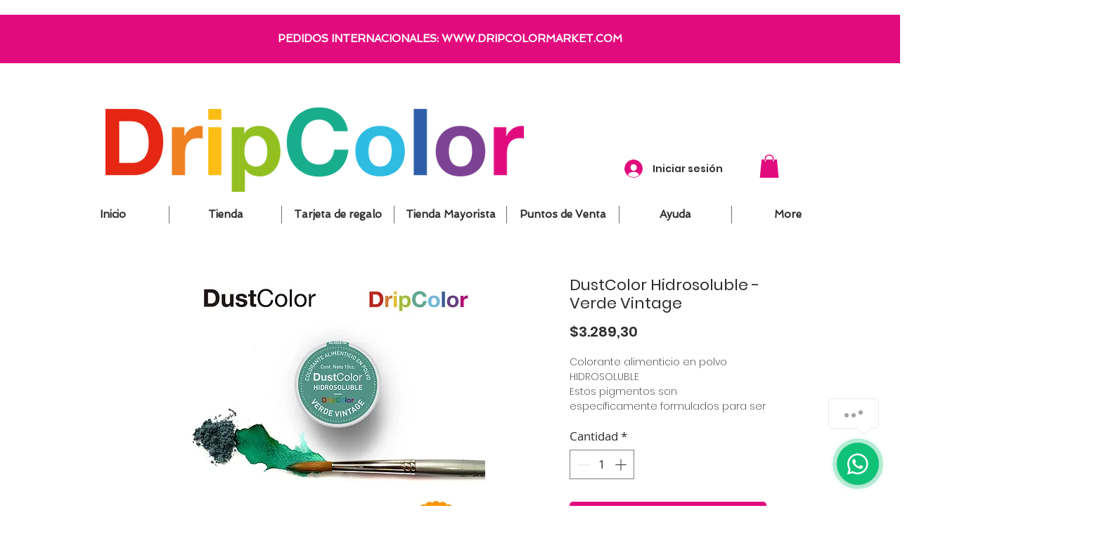

--- FILE ---
content_type: text/css; charset=utf-8
request_url: https://js.certifiedcode.io/whatsapp/czm-chat-support.css
body_size: 5458
content:
@import 'https://fonts.googleapis.com/css?family=Roboto:400,500&display=swap';.czm-chat-support{font-family:roboto,sans-serif;font-size:14px;line-height:1.5;font-weight:400;color:#212529;z-index:99999999999999999999999;position:relative;display:inline-flex;vertical-align:middle;-webkit-font-smoothing:antialiased;-moz-osx-font-smoothing:grayscale}.czm-fixed.czm-chat-support{display:inherit}.czm-fixed .czm-button{position:fixed;bottom:30px}.czm-right .czm-button{right:30px}.czm-left .czm-button{left:30px}.czm-fixed .czm-speech-bubble{position:fixed}.czm-right .czm-speech-bubble{right:30px}.czm-left .czm-speech-bubble{left:30px}.czm-fixed .czm-popup{position:fixed}.czm-right .czm-popup{right:30px}.czm-left .czm-popup{left:30px}.czm-button{position:relative;display:inline-flex;align-items:center;justify-content:center;cursor:pointer;z-index:998;-webkit-box-shadow:0 1px 2px rgba(0,0,0,.15);-moz-box-shadow:0 1px 2px rgba(0,0,0,.15);-ms-box-shadow:0 1px 2px rgba(0,0,0,.15);-o-box-shadow:0 1px 2px rgba(0,0,0,.15);box-shadow:0 1px 2px rgba(0,0,0,.15);-webkit-transition:all .3s;-moz-transition:all .3s;-ms-transition:all .3s;-o-transition:all .3s;transition:all .3s;visibility:hidden;opacity:0}.czm-button:hover{-webkit-box-shadow:0 4px 8px 1px rgba(0,0,0,.15);-moz-box-shadow:0 4px 8px 1px rgba(0,0,0,.15);-o-box-shadow:0 4px 8px 1px rgba(0,0,0,.15);-ms-box-shadow:0 4px 8px 1px rgba(0,0,0,.15);box-shadow:0 4px 8px 1px rgba(0,0,0,.15);transform:translateY(-3px)}.czm-mobile-compact-size .czm-button-person-avatar i{font-size:24px!important}.czm-mobile-compact-size{width:40px!important;height:40px!important}.czm-button-person-avatar{display:flex;flex-shrink:0;align-items:center;justify-content:center;-webkit-transition:all .3s;-moz-transition:all .3s;-ms-transition:all .3s;-o-transition:all .3s;transition:all .3s}.czm-button-person-avatar i{color:#fff}.czm-button-person-avatar svg{color:#fff}.czm-button-person-avatar img{max-width:100%;max-height:100%;background-color:#fff}.czm-button-content{display:flex;justify-content:center;flex-direction:column;color:#fff;margin-left:10px;text-align:left}.czm-button-image .czm-button-content{margin-left:15px}.czm-button-content-title{font-size:14px;line-height:16px;font-weight:500}.czm-button-content-description{font-size:11px;line-height:14px;display:flex;margin-right:5px;margin-top:2px;opacity:.8}.czm-button-content-online-offline-text{font-size:10px;line-height:12px;color:#fff;background:rgba(255,255,255,.3);padding:1px 6px;border-radius:5px;display:inline-flex;align-self:flex-start;margin-top:4px}.czm-chat-support-1 .czm-button{width:60px;height:60px;border-radius:50%}.czm-chat-support-1 .czm-button-person-avatar{width:60px;height:60px}.czm-chat-support-1 .czm-button-person-avatar i{font-size:34px}.czm-chat-support-1 .czm-button-person-avatar svg{width:34px;height:34px}.czm-chat-support-1 .czm-button-person-avatar img{border-radius:50%}.czm-chat-support-2 .czm-button{padding:0 35px 0 10px;border-radius:70px;height:70px}.czm-chat-support-2 .czm-button-person-avatar{width:55px;height:55px}.czm-chat-support-2 .czm-button-person-avatar i{font-size:44px}.czm-chat-support-2 .czm-button-person-avatar svg{width:44px;height:44px}.czm-chat-support-2 .czm-button-person-avatar img{border-radius:50%;border:2px solid #fff}.czm-chat-support-2 .czm-button-content-online-offline-text{border-radius:10px}.czm-chat-support-3 .czm-button{height:50px;padding:0 25px 0 5px;border-radius:50px}.czm-chat-support-3 .czm-button-person-avatar{width:40px;height:40px}.czm-chat-support-3 .czm-button-person-avatar i{font-size:28px}.czm-chat-support-3 .czm-button-person-avatar svg{width:28px;height:28px}.czm-chat-support-3 .czm-button-person-avatar img{border-radius:50%;border:2px solid #fff}.czm-chat-support-4 .czm-button{height:70px;padding:0 30px 0 10px;border-radius:10px}.czm-chat-support-4 .czm-button-person-avatar{width:55px;height:55px}.czm-chat-support-4 .czm-button-person-avatar i{font-size:44px}.czm-chat-support-4 .czm-button-person-avatar svg{width:44px;height:44px}.czm-chat-support-4 .czm-button-person-avatar img{border-radius:10px;border:2px solid #fff}.czm-chat-support-5 .czm-button{height:50px;padding:0 25px 0 5px;border-radius:10px}.czm-chat-support-5 .czm-button-person-avatar{width:40px;height:40px}.czm-chat-support-5 .czm-button-person-avatar i{font-size:28px}.czm-chat-support-5 .czm-button-person-avatar svg{width:28px;height:28px}.czm-chat-support-5 .czm-button-person-avatar img{border-radius:10px;border:2px solid #fff}.czm-chat-support-6 .czm-button{padding:0 25px 0 85px;border-radius:10px;height:70px}.czm-chat-support-6 .czm-button-person-avatar{position:absolute;left:13px;bottom:10px;z-index:2;width:75px;height:75px;border-radius:50%;border:3px solid #fff;background-color:#fff;overflow:hidden}.czm-chat-support-6 .czm-button-person-avatar i{font-size:36px}.czm-chat-support-6 .czm-button-person-avatar svg{width:36px;height:36px}.czm-chat-support-6 .czm-button-content{margin-left:15px}.czm-chat-support-7 .czm-button{padding:0 35px 0 60px;border-radius:70px;margin-left:20px;height:70px}.czm-chat-support-7 .czm-button-person-avatar{position:absolute;left:-20px;z-index:2;width:80px;height:80px;border-radius:50%;border:3px solid #fff;background-color:#fff;overflow:hidden}.czm-chat-support-7 .czm-button-person-avatar i{font-size:36px}.czm-chat-support-7 .czm-button-person-avatar svg{width:36px;height:36px}.czm-chat-support-7 .czm-button-content{margin-left:15px}.czm-chat-support-7 .czm-button-content-online-offline-text{border-radius:10px}.czm-button-offline{cursor:not-allowed;pointer-events:none;background-color:#b0b6bb!important}.czm-button-offline .czm-button-person-avatar{-webkit-filter:grayscale(1);-moz-filter:grayscale(1);-ms-filter:grayscale(1);-o-filter:grayscale(1);filter:grayscale(1)}.czm-button-offline .czm-button-content-online-offline-text{background-color:#9ca3a8}.czm-chat-support-show .czm-button{visibility:visible;opacity:1}.czm-pulse{width:80px;height:80px;border-radius:50%;position:absolute;left:-10px;top:-10px;z-index:-1;-webkit-transform:scale(0);-moz-transform:scale(0);-ms-transform:scale(0);-o-transform:scale(0);transform:scale(0);-webkit-animation:czmPulse 2s infinite;-moz-animation:czmPulse 2s infinite;-ms-animation:czmPulse 2s infinite;-o-animation:czmPulse 2s infinite;animation:czmPulse 2s infinite;opacity:1;visibility:visible;background-color:#2db742}.czm-pulse-hide{opacity:0;visibility:hidden}.czm-pulse:nth-of-type(2n){-webkit-animation-delay:.5s;-moz-animation-delay:.5s;-ms-animation-delay:.5s;-o-animation-delay:.5s;animation-delay:.5s}.czm-pulse.stop{-webkit-animation:none;-moz-animation:none;-ms-animation:none;-o-animation:none;animation:none}@-webkit-keyframes czmPulse{0%{-webkit-transform:scale(0);-moz-transform:scale(0);-ms-transform:scale(0);-o-transform:scale(0);transform:scale(0);opacity:1}50%{opacity:.5}100%{-webkit-transform:scale(1);-moz-transform:scale(1);-ms-transform:scale(1);-o-transform:scale(1);transform:scale(1);opacity:0}}@-moz-keyframes czmPulse{0%{-webkit-transform:scale(0);-moz-transform:scale(0);-ms-transform:scale(0);-o-transform:scale(0);transform:scale(0);opacity:1}50%{opacity:.5}100%{-webkit-transform:scale(1);-moz-transform:scale(1);-ms-transform:scale(1);-o-transform:scale(1);transform:scale(1);opacity:0}}@-ms-keyframes czmPulse{0%{-webkit-transform:scale(0);-moz-transform:scale(0);-ms-transform:scale(0);-o-transform:scale(0);transform:scale(0);opacity:1}50%{opacity:.5}100%{-webkit-transform:scale(1);-moz-transform:scale(1);-ms-transform:scale(1);-o-transform:scale(1);transform:scale(1);opacity:0}}@-o-keyframes czmPulse{0%{-webkit-transform:scale(0);-moz-transform:scale(0);-ms-transform:scale(0);-o-transform:scale(0);transform:scale(0);opacity:1}50%{opacity:.5}100%{-webkit-transform:scale(1);-moz-transform:scale(1);-ms-transform:scale(1);-o-transform:scale(1);transform:scale(1);opacity:0}}@keyframes czmPulse{0%{-webkit-transform:scale(0);-moz-transform:scale(0);-ms-transform:scale(0);-o-transform:scale(0);transform:scale(0);opacity:1}50%{opacity:.5}100%{-webkit-transform:scale(1);-moz-transform:scale(1);-ms-transform:scale(1);-o-transform:scale(1);transform:scale(1);opacity:0}}.czm-notify{position:absolute;align-items:center;justify-content:center;top:-5px;right:-5px;display:flex;-webkit-transition:.3s ease all;-moz-transition:.3s ease all;-ms-transition:.3s ease all;-o-transition:.3s ease all;transition:.3s ease all}.czm-notify-hide{opacity:0;visibility:hidden}.czm-notify-circle{color:#fff;font-size:12px;font-weight:500;background-color:#f25;border-radius:50%;width:20px;height:20px;display:flex;-webkit-transition:.3s ease all;-moz-transition:.3s ease all;-ms-transition:.3s ease all;-o-transition:.3s ease all;transition:.3s ease all;opacity:0;visibility:hidden;text-align:center;align-items:center;justify-content:center}.czm-notify-circle-show{opacity:1;visibility:visible}.czm-bounce{-webkit-animation-duration:1s;-moz-animation-duration:1s;-ms-animation-duration:1s;-o-animation-duration:1s;animation-duration:1s;-webkit-animation-fill-mode:both;-moz-animation-fill-mode:both;-ms-animation-fill-mode:both;-o-animation-fill-mode:both;animation-fill-mode:both;-webkit-animation-name:czmBounce;-moz-animation-name:czmBounce;-ms-animation-name:czmBounce;-o-animation-name:czmBounce;animation-name:czmBounce;-webkit-transform-origin:center bottom;-moz-transform-origin:center bottom;-ms-transform-origin:center bottom;-o-transform-origin:center bottom;transform-origin:center bottom}@-webkit-keyframes czmBounce{from,20%,53%,80%,to{-webkit-animation-timing-function:cubic-bezier(.215,.61,.355,1);-moz-animation-timing-function:cubic-bezier(.215,.61,.355,1);-ms-animation-timing-function:cubic-bezier(.215,.61,.355,1);-o-animation-timing-function:cubic-bezier(.215,.61,.355,1);animation-timing-function:cubic-bezier(.215,.61,.355,1);-webkit-transform:translate3d(0,0,0);-moz-transform:translate3d(0,0,0);-ms-transform:translate3d(0,0,0);-o-transform:translate3d(0,0,0);transform:translate3d(0,0,0)}40%,43%{-webkit-animation-timing-function:cubic-bezier(.755,.05,.855,.06);-moz-animation-timing-function:cubic-bezier(.755,.05,.855,.06);-ms-animation-timing-function:cubic-bezier(.755,.05,.855,.06);-o-animation-timing-function:cubic-bezier(.755,.05,.855,.06);animation-timing-function:cubic-bezier(.755,.05,.855,.06);-webkit-transform:translate3d(0,-10px,0);-moz-transform:translate3d(0,-10px,0);-ms-transform:translate3d(0,-10px,0);-o-transform:translate3d(0,-10px,0);transform:translate3d(0,-10px,0)}70%{-webkit-animation-timing-function:cubic-bezier(.755,.05,.855,.06);-moz-animation-timing-function:cubic-bezier(.755,.05,.855,.06);-ms-animation-timing-function:cubic-bezier(.755,.05,.855,.06);-o-animation-timing-function:cubic-bezier(.755,.05,.855,.06);animation-timing-function:cubic-bezier(.755,.05,.855,.06);-webkit-transform:translate3d(0,-5px,0);-moz-transform:translate3d(0,-5px,0);-ms-transform:translate3d(0,-5px,0);-o-transform:translate3d(0,-5px,0);transform:translate3d(0,-5px,0)}90%{-webkit-transform:translate3d(0,-1px,0);-moz-transform:translate3d(0,-1px,0);-ms-transform:translate3d(0,-1px,0);-o-transform:translate3d(0,-1px,0);transform:translate3d(0,-1px,0)}}@-moz-keyframes czmBounce{from,20%,53%,80%,to{-webkit-animation-timing-function:cubic-bezier(.215,.61,.355,1);-moz-animation-timing-function:cubic-bezier(.215,.61,.355,1);-ms-animation-timing-function:cubic-bezier(.215,.61,.355,1);-o-animation-timing-function:cubic-bezier(.215,.61,.355,1);animation-timing-function:cubic-bezier(.215,.61,.355,1);-webkit-transform:translate3d(0,0,0);-moz-transform:translate3d(0,0,0);-ms-transform:translate3d(0,0,0);-o-transform:translate3d(0,0,0);transform:translate3d(0,0,0)}40%,43%{-webkit-animation-timing-function:cubic-bezier(.755,.05,.855,.06);-moz-animation-timing-function:cubic-bezier(.755,.05,.855,.06);-ms-animation-timing-function:cubic-bezier(.755,.05,.855,.06);-o-animation-timing-function:cubic-bezier(.755,.05,.855,.06);animation-timing-function:cubic-bezier(.755,.05,.855,.06);-webkit-transform:translate3d(0,-10px,0);-moz-transform:translate3d(0,-10px,0);-ms-transform:translate3d(0,-10px,0);-o-transform:translate3d(0,-10px,0);transform:translate3d(0,-10px,0)}70%{-webkit-animation-timing-function:cubic-bezier(.755,.05,.855,.06);-moz-animation-timing-function:cubic-bezier(.755,.05,.855,.06);-ms-animation-timing-function:cubic-bezier(.755,.05,.855,.06);-o-animation-timing-function:cubic-bezier(.755,.05,.855,.06);animation-timing-function:cubic-bezier(.755,.05,.855,.06);-webkit-transform:translate3d(0,-5px,0);-moz-transform:translate3d(0,-5px,0);-ms-transform:translate3d(0,-5px,0);-o-transform:translate3d(0,-5px,0);transform:translate3d(0,-5px,0)}90%{-webkit-transform:translate3d(0,-1px,0);-moz-transform:translate3d(0,-1px,0);-ms-transform:translate3d(0,-1px,0);-o-transform:translate3d(0,-1px,0);transform:translate3d(0,-1px,0)}}@-ms-keyframes czmBounce{from,20%,53%,80%,to{-webkit-animation-timing-function:cubic-bezier(.215,.61,.355,1);-moz-animation-timing-function:cubic-bezier(.215,.61,.355,1);-ms-animation-timing-function:cubic-bezier(.215,.61,.355,1);-o-animation-timing-function:cubic-bezier(.215,.61,.355,1);animation-timing-function:cubic-bezier(.215,.61,.355,1);-webkit-transform:translate3d(0,0,0);-moz-transform:translate3d(0,0,0);-ms-transform:translate3d(0,0,0);-o-transform:translate3d(0,0,0);transform:translate3d(0,0,0)}40%,43%{-webkit-animation-timing-function:cubic-bezier(.755,.05,.855,.06);-moz-animation-timing-function:cubic-bezier(.755,.05,.855,.06);-ms-animation-timing-function:cubic-bezier(.755,.05,.855,.06);-o-animation-timing-function:cubic-bezier(.755,.05,.855,.06);animation-timing-function:cubic-bezier(.755,.05,.855,.06);-webkit-transform:translate3d(0,-10px,0);-moz-transform:translate3d(0,-10px,0);-ms-transform:translate3d(0,-10px,0);-o-transform:translate3d(0,-10px,0);transform:translate3d(0,-10px,0)}70%{-webkit-animation-timing-function:cubic-bezier(.755,.05,.855,.06);-moz-animation-timing-function:cubic-bezier(.755,.05,.855,.06);-ms-animation-timing-function:cubic-bezier(.755,.05,.855,.06);-o-animation-timing-function:cubic-bezier(.755,.05,.855,.06);animation-timing-function:cubic-bezier(.755,.05,.855,.06);-webkit-transform:translate3d(0,-5px,0);-moz-transform:translate3d(0,-5px,0);-ms-transform:translate3d(0,-5px,0);-o-transform:translate3d(0,-5px,0);transform:translate3d(0,-5px,0)}90%{-webkit-transform:translate3d(0,-1px,0);-moz-transform:translate3d(0,-1px,0);-ms-transform:translate3d(0,-1px,0);-o-transform:translate3d(0,-1px,0);transform:translate3d(0,-1px,0)}}@-o-keyframes czmBounce{from,20%,53%,80%,to{-webkit-animation-timing-function:cubic-bezier(.215,.61,.355,1);-moz-animation-timing-function:cubic-bezier(.215,.61,.355,1);-ms-animation-timing-function:cubic-bezier(.215,.61,.355,1);-o-animation-timing-function:cubic-bezier(.215,.61,.355,1);animation-timing-function:cubic-bezier(.215,.61,.355,1);-webkit-transform:translate3d(0,0,0);-moz-transform:translate3d(0,0,0);-ms-transform:translate3d(0,0,0);-o-transform:translate3d(0,0,0);transform:translate3d(0,0,0)}40%,43%{-webkit-animation-timing-function:cubic-bezier(.755,.05,.855,.06);-moz-animation-timing-function:cubic-bezier(.755,.05,.855,.06);-ms-animation-timing-function:cubic-bezier(.755,.05,.855,.06);-o-animation-timing-function:cubic-bezier(.755,.05,.855,.06);animation-timing-function:cubic-bezier(.755,.05,.855,.06);-webkit-transform:translate3d(0,-10px,0);-moz-transform:translate3d(0,-10px,0);-ms-transform:translate3d(0,-10px,0);-o-transform:translate3d(0,-10px,0);transform:translate3d(0,-10px,0)}70%{-webkit-animation-timing-function:cubic-bezier(.755,.05,.855,.06);-moz-animation-timing-function:cubic-bezier(.755,.05,.855,.06);-ms-animation-timing-function:cubic-bezier(.755,.05,.855,.06);-o-animation-timing-function:cubic-bezier(.755,.05,.855,.06);animation-timing-function:cubic-bezier(.755,.05,.855,.06);-webkit-transform:translate3d(0,-5px,0);-moz-transform:translate3d(0,-5px,0);-ms-transform:translate3d(0,-5px,0);-o-transform:translate3d(0,-5px,0);transform:translate3d(0,-5px,0)}90%{-webkit-transform:translate3d(0,-1px,0);-moz-transform:translate3d(0,-1px,0);-ms-transform:translate3d(0,-1px,0);-o-transform:translate3d(0,-1px,0);transform:translate3d(0,-1px,0)}}@keyframes czmBounce{from,20%,53%,80%,to{-webkit-animation-timing-function:cubic-bezier(.215,.61,.355,1);-moz-animation-timing-function:cubic-bezier(.215,.61,.355,1);-ms-animation-timing-function:cubic-bezier(.215,.61,.355,1);-o-animation-timing-function:cubic-bezier(.215,.61,.355,1);animation-timing-function:cubic-bezier(.215,.61,.355,1);-webkit-transform:translate3d(0,0,0);-moz-transform:translate3d(0,0,0);-ms-transform:translate3d(0,0,0);-o-transform:translate3d(0,0,0);transform:translate3d(0,0,0)}40%,43%{-webkit-animation-timing-function:cubic-bezier(.755,.05,.855,.06);-moz-animation-timing-function:cubic-bezier(.755,.05,.855,.06);-ms-animation-timing-function:cubic-bezier(.755,.05,.855,.06);-o-animation-timing-function:cubic-bezier(.755,.05,.855,.06);animation-timing-function:cubic-bezier(.755,.05,.855,.06);-webkit-transform:translate3d(0,-10px,0);-moz-transform:translate3d(0,-10px,0);-ms-transform:translate3d(0,-10px,0);-o-transform:translate3d(0,-10px,0);transform:translate3d(0,-10px,0)}70%{-webkit-animation-timing-function:cubic-bezier(.755,.05,.855,.06);-moz-animation-timing-function:cubic-bezier(.755,.05,.855,.06);-ms-animation-timing-function:cubic-bezier(.755,.05,.855,.06);-o-animation-timing-function:cubic-bezier(.755,.05,.855,.06);animation-timing-function:cubic-bezier(.755,.05,.855,.06);-webkit-transform:translate3d(0,-5px,0);-moz-transform:translate3d(0,-5px,0);-ms-transform:translate3d(0,-5px,0);-o-transform:translate3d(0,-5px,0);transform:translate3d(0,-5px,0)}90%{-webkit-transform:translate3d(0,-1px,0);-moz-transform:translate3d(0,-1px,0);-ms-transform:translate3d(0,-1px,0);-o-transform:translate3d(0,-1px,0);transform:translate3d(0,-1px,0)}}.czm-speech-bubble{opacity:0;visibility:hidden;-webkit-transition:.3s ease all;-moz-transition:.3s ease all;-ms-transition:.3s ease all;-o-transition:.3s ease all;transition:.3s ease all;align-items:center;display:flex;max-width:400px;-webkit-transform:translate(20px,0);-moz-transform:translate(20px,0);-ms-transform:translate(20px,0);-o-transform:translate(20px,0);transform:translate(20px,0)}.czm-speech-bubble-show{-webkit-transform:translate(0,0)!important;-moz-transform:translate(0,0)!important;-ms-transform:translate(0,0)!important;-o-transform:translate(0,0)!important;transform:translate(0,0)!important;opacity:1;visibility:visible}.czm-speech-bubble-text{position:relative;background-color:#fff;padding:15px;border-radius:5px;border:1px solid #e9e9e9;font-size:14px}.czm-speech-bubble-text:before,.czm-speech-bubble-text:after{border:solid transparent;content:" ";height:0;width:0;position:absolute;pointer-events:none;top:100%;right:10px;left:auto}.czm-speech-bubble-text:before{border-width:10px;border-top-color:#e9e9e9}.czm-speech-bubble-text:after{border-width:9px;margin-right:1px;border-top-color:#fff}.czm-speech-bubble-close{position:absolute;top:-12px;right:2px;opacity:0;visibility:hidden;-webkit-transition:.3s ease all;-moz-transition:.3s ease all;-ms-transition:.3s ease all;-o-transition:.3s ease all;transition:.3s ease all;cursor:pointer;background-image:url(assets/img/czm-chat-support-close-black.svg);background-position:50%;background-size:cover;width:8px;height:8px}.czm-speech-bubble-close-show{opacity:1;visibility:visible}.czm-speech-bubble-typing{padding:5px}.czm-speech-bubble-typing>div{position:relative;float:left;border-radius:50%;width:6px;height:6px;background:#9fa4a8;margin:0 2px;-webkit-animation:czmTyping 1.5s infinite;-moz-animation:czmTyping 1.5s infinite;-ms-animation:czmTyping 1.5s infinite;-o-animation:czmTyping 1.5s infinite;animation:czmTyping 1.5s infinite}.czm-speech-bubble-typing>div:nth-child(2){-webkit-animation-delay:.1s;-moz-animation-delay:.1s;-ms-animation-delay:.1s;-o-animation-delay:.1s;animation-delay:.1s}.czm-speech-bubble-typing>div:nth-child(3){-webkit-animation-delay:.2s;-moz-animation-delay:.2s;-ms-animation-delay:.2s;-o-animation-delay:.2s;animation-delay:.2s}.czm-left .czm-speech-bubble{-webkit-transform:translate(-20px,0);-moz-transform:translate(-20px,0);-ms-transform:translate(-20px,0);-o-transform:translate(-20px,0);transform:translate(-20px,0)}.czm-left .czm-speech-bubble-text:before,.czm-left .czm-speech-bubble-text:after{right:auto;left:10px}.czm-left .czm-speech-bubble-text:after{margin-right:0;margin-left:1px}.czm-left .czm-speech-bubble-close{right:auto;left:2px}@-webkit-keyframes czmTyping{0%,43%,100%{-webkit-transform:translate(0,0);-moz-transform:translate(0,0);-ms-transform:translate(0,0);-o-transform:translate(0,0);transform:translate(0,0)}25%,35%{-webkit-transform:translate(0,-10px);-moz-transform:translate(0,-10px);-ms-transform:translate(0,-10px);-o-transform:translate(0,-10px);transform:translate(0,-10px)}}@-moz-keyframes czmTyping{0%,43%,100%{-webkit-transform:translate(0,0);-moz-transform:translate(0,0);-ms-transform:translate(0,0);-o-transform:translate(0,0);transform:translate(0,0)}25%,35%{-webkit-transform:translate(0,-10px);-moz-transform:translate(0,-10px);-ms-transform:translate(0,-10px);-o-transform:translate(0,-10px);transform:translate(0,-10px)}}@-ms-keyframes czmTyping{0%,43%,100%{-webkit-transform:translate(0,0);-moz-transform:translate(0,0);-ms-transform:translate(0,0);-o-transform:translate(0,0);transform:translate(0,0)}25%,35%{-webkit-transform:translate(0,-10px);-moz-transform:translate(0,-10px);-ms-transform:translate(0,-10px);-o-transform:translate(0,-10px);transform:translate(0,-10px)}}@-o-keyframes czmTyping{0%,43%,100%{-webkit-transform:translate(0,0);-moz-transform:translate(0,0);-ms-transform:translate(0,0);-o-transform:translate(0,0);transform:translate(0,0)}25%,35%{-webkit-transform:translate(0,-10px);-moz-transform:translate(0,-10px);-ms-transform:translate(0,-10px);-o-transform:translate(0,-10px);transform:translate(0,-10px)}}@keyframes czmTyping{0%,43%,100%{-webkit-transform:translate(0,0);-moz-transform:translate(0,0);-ms-transform:translate(0,0);-o-transform:translate(0,0);transform:translate(0,0)}25%,35%{-webkit-transform:translate(0,-10px);-moz-transform:translate(0,-10px);-ms-transform:translate(0,-10px);-o-transform:translate(0,-10px);transform:translate(0,-10px)}}.czm-popup{position:absolute;width:320px;-webkit-box-shadow:0 5px 10px 0 rgba(0,0,0,.1);-moz-box-shadow:0 5px 10px 0 rgba(0,0,0,.1);-ms-box-shadow:0 5px 10px 0 rgba(0,0,0,.1);-o-box-shadow:0 5px 10px 0 rgba(0,0,0,.1);box-shadow:0 5px 10px rgba(0,0,0,.1);opacity:0;visibility:hidden;border-radius:10px;overflow:hidden;-webkit-transition:all .3s;-moz-transition:all .3s;-ms-transition:all .3s;-o-transition:all .3s;transition:all .3s}.czm-popup-close{position:absolute;right:15px;top:10px;cursor:pointer;z-index:1;background-image:url(assets/img/czm-chat-support-close-white.svg);background-position:50%;background-size:cover;width:10px;height:10px}.czm-popup-header{position:relative;padding:25px 15px;color:#fff;text-align:center;display:flex;flex-direction:column;align-items:center}.czm-popup-header .czm-popup-person-avatar{margin-bottom:10px;border:2px solid #fff}.czm-popup-header-title{font-size:14px;font-weight:500}.czm-popup-header-description{font-size:12px;opacity:.9;margin-top:1px}.czm-popup-area{background-color:#fff;position:relative;padding:20px}.czm-popup-person{display:flex;text-decoration:none;box-sizing:border-box;position:relative;z-index:0;cursor:pointer;-webkit-transform:translate(0,0);-moz-transform:translate(0,0);-ms-transform:translate(0,0);-o-transform:translate(0,0);transform:translate(0,0);-webkit-transition:.2s ease all;-moz-transition:.2s ease all;-ms-transition:.2s ease all;-o-transition:.2s ease all;transition:.2s ease all;margin-bottom:10px;background-color:#f5f7f9;border-radius:4px;padding:10px 12px}.czm-popup-person:hover{-webkit-transform:translateY(-1px);-moz-transform:translateY(-1px);-ms-transform:translateY(-1px);-o-transform:translateY(-1px);transform:translateY(-1px);text-decoration:none;-webkit-box-shadow:0 2px 1px rgba(55,62,70,.1);-moz-box-shadow:0 2px 1px rgba(55,62,70,.1);-ms-box-shadow:0 2px 1px rgba(55,62,70,.1);-o-box-shadow:0 2px 1px rgba(55,62,70,.1);box-shadow:0 2px 1px rgba(55,62,70,.1)}.czm-popup-person:last-child{margin-bottom:0}.czm-popup-person-avatar{position:relative;display:flex;flex-shrink:0;align-items:center;justify-content:center;width:60px;height:60px;border-radius:50%}.czm-popup-person-avatar i{font-size:30px;color:#fff}.czm-popup-person-avatar img{border-radius:50%;max-width:100%;max-height:100%}.czm-popup-person-avatar svg{width:30px;height:30px;color:#fff}.czm-popup-person-avatar-status{position:absolute;right:5px;bottom:0;border-radius:50%;width:10px;height:10px;border:2px solid #f5f7f9;background-color:#26c281}.czm-popup-person-content{display:flex;flex-direction:column;align-self:center;margin-left:15px}.czm-popup-person-title{font-size:14px;line-height:14px;font-weight:500}.czm-popup-person-description{font-size:12px;line-height:13px;margin-top:5px;color:#747c84}.czm-popup-person-online-offline-text{background-color:#26c281;color:#fff;margin-top:5px;font-size:10px;line-height:1;padding:2px 4px;border-radius:3px;display:flex;align-self:flex-start}.czm-popup-show .czm-popup{opacity:1;visibility:visible;z-index:9999}.czm-popup-show .czm-pulse{opacity:0;visibility:hidden}.czm-popup-show .czm-notify{opacity:0;visibility:hidden}.czm-popup-show .czm-speech-bubble{opacity:0;visibility:hidden}.czm-chat-support-1 .czm-popup,.czm-chat-support-1 .czm-speech-bubble{bottom:110px}.czm-chat-support-2 .czm-popup,.czm-chat-support-4 .czm-popup,.czm-chat-support-6 .czm-popup,.czm-chat-support-7 .czm-popup,.czm-chat-support-2 .czm-speech-bubble,.czm-chat-support-4 .czm-speech-bubble,.czm-chat-support-6 .czm-speech-bubble,.czm-chat-support-7 .czm-speech-bubble{bottom:120px}.czm-chat-support-3 .czm-popup,.czm-chat-support-5 .czm-popup,.czm-chat-support-3 .czm-speech-bubble,.czm-chat-support-5 .czm-speech-bubble{bottom:100px}.czm-popup-person-offline{cursor:not-allowed;pointer-events:none}.czm-popup-person-offline .czm-popup-person-avatar{-webkit-filter:grayscale(1);-moz-filter:grayscale(1);-ms-filter:grayscale(1);-o-filter:grayscale(1);filter:grayscale(1);opacity:.6}.czm-popup-person-offline .czm-popup-person-title,.czm-popup-person-offline .czm-popup-person-description{opacity:.8}.czm-popup-person-offline .czm-popup-person-online-offline-text{background-color:#bac4ca}.czm-popup-small .czm-popup-header{padding:20px 15px}.czm-popup-small .czm-popup-area{padding:1px;background-color:#f5f7f9}.czm-popup-small .czm-popup-person{margin-bottom:1px;padding:5px 10px;background-color:#fff;border-radius:0}.czm-popup-small .czm-popup-person:hover{-webkit-box-shadow:0 0 2px rgba(55,62,70,.1);-moz-box-shadow:0 0 2px rgba(55,62,70,.1);-ms-box-shadow:0 0 2px rgba(55,62,70,.1);-o-box-shadow:0 0 2px rgba(55,62,70,.1);box-shadow:0 0 2px rgba(55,62,70,.1)}.czm-popup-small .czm-popup-person-avatar{width:40px;height:40px}.czm-popup-small .czm-popup-person-avatar i{font-size:22px}.czm-popup-small .czm-popup-person-avatar-status{right:0;bottom:0}.czm-popup-small .czm-popup-person-title{font-weight:400}.czm-popup-small .czm-popup-person-description{margin-top:2px}.czm-popup-single .czm-popup-area{padding:0}.czm-popup-single .czm-popup-header{padding:10px 15px 0 0;align-items:flex-end}.czm-popup-single .czm-popup-close{position:static;right:0;top:0}.czm-popup-single .czm-popup-person{border-radius:0;padding:5px 0 0;flex-wrap:wrap;flex-direction:column;align-items:center;cursor:auto}.czm-popup-single .czm-popup-person:hover{-webkit-transform:translateY(0);-moz-transform:translateY(0);-ms-transform:translateY(0);-o-transform:translateY(0);transform:translateY(0)}.czm-popup-single .czm-popup-person-content{margin-top:15px;margin-left:0;text-align:center}.czm-popup-single .czm-popup-person-avatar{border:2px solid #fff;box-sizing:content-box}.czm-popup-single .czm-popup-person-avatar-status{border-color:#fff}.czm-popup-single .czm-popup-person-title{color:#fff}.czm-popup-single .czm-popup-person-description{color:#fff}.czm-popup-single .czm-popup-person-online-offline-text{align-self:center;margin-top:7px}.czm-popup-single .czm-popup-person-message{flex-direction:row}.czm-popup-single .czm-popup-person-message .czm-popup-person-avatar{margin-left:20px}.czm-popup-single .czm-popup-person-message .czm-popup-person-content{margin-top:0;margin-left:15px;text-align:left}.czm-popup-start-chat{background-color:#fff;margin-top:25px;width:100%}.czm-popup-start-chat-message{background-color:#e8e4df;padding:30px 25px}.czm-popup-start-chat-message>div{position:relative;background-color:#fff;box-shadow:rgb(0 0 0/13%)0 1px .5px;max-width:calc(100% - 66px);padding:15px 20px;border-radius:0 8px 8px}.czm-popup-start-chat-message>div:before{content:'';position:absolute;top:0;left:-10px;width:0;height:0;border-style:solid;border-width:0 20px 20px 0;border-color:transparent #fff transparent transparent}.czm-popup-start-chat-textbox{display:flex}.czm-popup-start-chat-textbox>input{border:0;outline:none;width:90%;margin:0;padding:15px 0 15px 20px}.czm-popup-start-chat-textbox>input::placeholder{color:#ccc}.czm-popup-start-chat-textbox>i{font-size:14px;color:#666;display:flex;align-items:center;justify-content:center;flex:1;padding:0 20px;cursor:pointer;background-color:#fff}.czm-popup-start-chat-button{border-radius:.85rem;display:flex;align-items:center;justify-content:center;cursor:pointer;margin:15px;padding:8px 20px;-webkit-transform:translate(0,0);-moz-transform:translate(0,0);-ms-transform:translate(0,0);-o-transform:translate(0,0);transform:translate(0,0);-webkit-transition:.2s ease all;-moz-transition:.2s ease all;-ms-transition:.2s ease all;-o-transition:.2s ease all;transition:.2s ease all}.czm-popup-start-chat-button span{color:#fff;font-size:14px;font-weight:500}.czm-popup-start-chat-button i{font-size:12px;color:#fff}.animate__animated{-webkit-animation-duration:1s;animation-duration:1s;-webkit-animation-duration:var(1s);animation-duration:var(1s);-webkit-animation-fill-mode:both;animation-fill-mode:both}@-webkit-keyframes animate__1{0%{opacity:0;-webkit-transform:translate3d(0,1e3px,0);transform:translate3d(0,1e3px,0)}80%{opacity:1;-webkit-transform:translate3d(0,0,0);transform:translate3d(0,0,0)}to{-webkit-transform:translateZ(0);transform:translateZ(0)}}@keyframes animate__1{0%{opacity:0;-webkit-transform:translate3d(0,1e3px,0);transform:translate3d(0,1e3px,0)}80%{opacity:1;-webkit-transform:translate3d(0,0,0);transform:translate3d(0,0,0)}to{-webkit-transform:translateZ(0);transform:translateZ(0)}}.animate__1{-webkit-animation-name:animate__1;animation-name:animate__1}@-webkit-keyframes animate__2__1{0%{opacity:0;-webkit-transform:translate3d(1e3px,0,0);transform:translate3d(1e3px,0,0)}to{opacity:1;-webkit-transform:translateZ(0);transform:translateZ(0)}}@keyframes animate__2__1{0%{opacity:0;-webkit-transform:translate3d(1e3px,0,0);transform:translate3d(1e3px,0,0)}to{opacity:1;-webkit-transform:translateZ(0);transform:translateZ(0)}}.animate__2__1{-webkit-animation-name:animate__2__1;animation-name:animate__2__1}@-webkit-keyframes animate__2__2{0%{opacity:0;-webkit-transform:translate3d(-1e3px,0,0);transform:translate3d(-1e3px,0,0)}to{opacity:1;-webkit-transform:translateZ(0);transform:translateZ(0)}}@keyframes animate__2__2{0%{opacity:0;-webkit-transform:translate3d(-1e3px,0,0);transform:translate3d(-1e3px,0,0)}to{opacity:1;-webkit-transform:translateZ(0);transform:translateZ(0)}}.animate__2__2{-webkit-animation-name:animate__2__2;animation-name:animate__2__2}@-webkit-keyframes animate__3{0%,60%,75%,90%,to{-webkit-animation-timing-function:cubic-bezier(.215,.61,.355,1);animation-timing-function:cubic-bezier(.215,.61,.355,1)}0%{opacity:0;-webkit-transform:translate3d(0,3e3px,0)scaleY(5);transform:translate3d(0,3e3px,0)scaleY(5)}60%{opacity:1;-webkit-transform:translate3d(0,-20px,0)scaleY(.9);transform:translate3d(0,-20px,0)scaleY(.9)}75%{-webkit-transform:translate3d(0,10px,0)scaleY(.95);transform:translate3d(0,10px,0)scaleY(.95)}90%{-webkit-transform:translate3d(0,-5px,0)scaleY(.985);transform:translate3d(0,-5px,0)scaleY(.985)}to{-webkit-transform:translateZ(0);transform:translateZ(0)}}@keyframes animate__3{0%,60%,75%,90%,to{-webkit-animation-timing-function:cubic-bezier(.215,.61,.355,1);animation-timing-function:cubic-bezier(.215,.61,.355,1)}0%{opacity:0;-webkit-transform:translate3d(0,3e3px,0)scaleY(5);transform:translate3d(0,3e3px,0)scaleY(5)}60%{opacity:1;-webkit-transform:translate3d(0,-20px,0)scaleY(.9);transform:translate3d(0,-20px,0)scaleY(.9)}75%{-webkit-transform:translate3d(0,10px,0)scaleY(.95);transform:translate3d(0,10px,0)scaleY(.95)}90%{-webkit-transform:translate3d(0,-5px,0)scaleY(.985);transform:translate3d(0,-5px,0)scaleY(.985)}to{-webkit-transform:translateZ(0);transform:translateZ(0)}}.animate__3{-webkit-animation-name:animate__3;animation-name:animate__3}@-webkit-keyframes animate__4__1{0%,60%,75%,90%,to{-webkit-animation-timing-function:cubic-bezier(.215,.61,.355,1);animation-timing-function:cubic-bezier(.215,.61,.355,1)}0%{opacity:0;-webkit-transform:translate3d(3e3px,0,0)scaleX(3);transform:translate3d(3e3px,0,0)scaleX(3)}60%{opacity:1;-webkit-transform:translate3d(-25px,0,0)scaleX(1);transform:translate3d(-25px,0,0)scaleX(1)}75%{-webkit-transform:translate3d(10px,0,0)scaleX(.98);transform:translate3d(10px,0,0)scaleX(.98)}90%{-webkit-transform:translate3d(-5px,0,0)scaleX(.995);transform:translate3d(-5px,0,0)scaleX(.995)}to{-webkit-transform:translateZ(0);transform:translateZ(0)}}@keyframes animate__4__1{0%,60%,75%,90%,to{-webkit-animation-timing-function:cubic-bezier(.215,.61,.355,1);animation-timing-function:cubic-bezier(.215,.61,.355,1)}0%{opacity:0;-webkit-transform:translate3d(3e3px,0,0)scaleX(3);transform:translate3d(3e3px,0,0)scaleX(3)}60%{opacity:1;-webkit-transform:translate3d(-25px,0,0)scaleX(1);transform:translate3d(-25px,0,0)scaleX(1)}75%{-webkit-transform:translate3d(10px,0,0)scaleX(.98);transform:translate3d(10px,0,0)scaleX(.98)}90%{-webkit-transform:translate3d(-5px,0,0)scaleX(.995);transform:translate3d(-5px,0,0)scaleX(.995)}to{-webkit-transform:translateZ(0);transform:translateZ(0)}}.animate__4__1{-webkit-animation-name:animate__4__1;animation-name:animate__4__1}@-webkit-keyframes animate__4__2{0%,60%,75%,90%,to{-webkit-animation-timing-function:cubic-bezier(.215,.61,.355,1);animation-timing-function:cubic-bezier(.215,.61,.355,1)}0%{opacity:0;-webkit-transform:translate3d(-3e3px,0,0)scaleX(3);transform:translate3d(-3e3px,0,0)scaleX(3)}60%{opacity:1;-webkit-transform:translate3d(25px,0,0)scaleX(1);transform:translate3d(25px,0,0)scaleX(1)}75%{-webkit-transform:translate3d(-10px,0,0)scaleX(.98);transform:translate3d(-10px,0,0)scaleX(.98)}90%{-webkit-transform:translate3d(5px,0,0)scaleX(.995);transform:translate3d(5px,0,0)scaleX(.995)}to{-webkit-transform:translateZ(0);transform:translateZ(0)}}@keyframes animate__4__2{0%,60%,75%,90%,to{-webkit-animation-timing-function:cubic-bezier(.215,.61,.355,1);animation-timing-function:cubic-bezier(.215,.61,.355,1)}0%{opacity:0;-webkit-transform:translate3d(-3e3px,0,0)scaleX(3);transform:translate3d(-3e3px,0,0)scaleX(3)}60%{opacity:1;-webkit-transform:translate3d(25px,0,0)scaleX(1);transform:translate3d(25px,0,0)scaleX(1)}75%{-webkit-transform:translate3d(-10px,0,0)scaleX(.98);transform:translate3d(-10px,0,0)scaleX(.98)}90%{-webkit-transform:translate3d(5px,0,0)scaleX(.995);transform:translate3d(5px,0,0)scaleX(.995)}to{-webkit-transform:translateZ(0);transform:translateZ(0)}}.animate__4__2{-webkit-animation-name:animate__4__2;animation-name:animate__4__2}@-webkit-keyframes animate__5__1{0%{-webkit-transform:translateX(2e3px)scale(.7);transform:translateX(2e3px)scale(.7);opacity:.7}80%{-webkit-transform:translateX(0)scale(.7);transform:translateX(0)scale(.7);opacity:.7}to{-webkit-transform:scale(1);transform:scale(1);opacity:1}}@keyframes animate__5__1{0%{-webkit-transform:translateX(2e3px)scale(.7);transform:translateX(2e3px)scale(.7);opacity:.7}80%{-webkit-transform:translateX(0)scale(.7);transform:translateX(0)scale(.7);opacity:.7}to{-webkit-transform:scale(1);transform:scale(1);opacity:1}}.animate__5__1{-webkit-animation-name:animate__5__1;animation-name:animate__5__1}@-webkit-keyframes animate__5__2{0%{-webkit-transform:translateX(-2e3px)scale(.7);transform:translateX(-2e3px)scale(.7);opacity:.7}80%{-webkit-transform:translateX(0)scale(.7);transform:translateX(0)scale(.7);opacity:.7}to{-webkit-transform:scale(1);transform:scale(1);opacity:1}}@keyframes animate__5__2{0%{-webkit-transform:translateX(-2e3px)scale(.7);transform:translateX(-2e3px)scale(.7);opacity:.7}80%{-webkit-transform:translateX(0)scale(.7);transform:translateX(0)scale(.7);opacity:.7}to{-webkit-transform:scale(1);transform:scale(1);opacity:1}}.animate__5__2{-webkit-animation-name:animate__5__2;animation-name:animate__5__2}@-webkit-keyframes animate__6{0%,50%,to{opacity:1}25%,75%{opacity:0}}@keyframes animate__6{0%,50%,to{opacity:1}25%,75%{opacity:0}}.animate__6{-webkit-animation-name:animate__6;animation-name:animate__6}@-webkit-keyframes animate__7__1{0%{opacity:0;-webkit-transform:scale3d(.1,.1,.1)translate3d(1e3px,0,0);transform:scale3d(.1,.1,.1)translate3d(1e3px,0,0);-webkit-animation-timing-function:cubic-bezier(.55,.055,.675,.19);animation-timing-function:cubic-bezier(.55,.055,.675,.19)}60%{opacity:1;-webkit-transform:scale3d(.475,.475,.475)translate3d(-10px,0,0);transform:scale3d(.475,.475,.475)translate3d(-10px,0,0);-webkit-animation-timing-function:cubic-bezier(.175,.885,.32,1);animation-timing-function:cubic-bezier(.175,.885,.32,1)}}@keyframes animate__7__1{0%{opacity:0;-webkit-transform:scale3d(.1,.1,.1)translate3d(1e3px,0,0);transform:scale3d(.1,.1,.1)translate3d(1e3px,0,0);-webkit-animation-timing-function:cubic-bezier(.55,.055,.675,.19);animation-timing-function:cubic-bezier(.55,.055,.675,.19)}60%{opacity:1;-webkit-transform:scale3d(.475,.475,.475)translate3d(-10px,0,0);transform:scale3d(.475,.475,.475)translate3d(-10px,0,0);-webkit-animation-timing-function:cubic-bezier(.175,.885,.32,1);animation-timing-function:cubic-bezier(.175,.885,.32,1)}}.animate__7__1{-webkit-animation-name:animate__7__1;animation-name:animate__7__1}@-webkit-keyframes animate__7__2{0%{opacity:0;-webkit-transform:scale3d(.1,.1,.1)translate3d(-1e3px,0,0);transform:scale3d(.1,.1,.1)translate3d(-1e3px,0,0);-webkit-animation-timing-function:cubic-bezier(.55,.055,.675,.19);animation-timing-function:cubic-bezier(.55,.055,.675,.19)}60%{opacity:1;-webkit-transform:scale3d(.475,.475,.475)translate3d(10px,0,0);transform:scale3d(.475,.475,.475)translate3d(10px,0,0);-webkit-animation-timing-function:cubic-bezier(.175,.885,.32,1);animation-timing-function:cubic-bezier(.175,.885,.32,1)}}@keyframes animate__7__2{0%{opacity:0;-webkit-transform:scale3d(.1,.1,.1)translate3d(-1e3px,0,0);transform:scale3d(.1,.1,.1)translate3d(-1e3px,0,0);-webkit-animation-timing-function:cubic-bezier(.55,.055,.675,.19);animation-timing-function:cubic-bezier(.55,.055,.675,.19)}60%{opacity:1;-webkit-transform:scale3d(.475,.475,.475)translate3d(10px,0,0);transform:scale3d(.475,.475,.475)translate3d(10px,0,0);-webkit-animation-timing-function:cubic-bezier(.175,.885,.32,1);animation-timing-function:cubic-bezier(.175,.885,.32,1)}}.animate__7__2{-webkit-animation-name:animate__7__2;animation-name:animate__7__2}.animate__popup__1{-webkit-transform:scale(.7);-moz-transform:scale(.7);-ms-transform:scale(.7);-o-transform:scale(.7);transform:scale(.7);opacity:0;-webkit-transition:all .3s;-moz-transition:all .3s;-ms-transition:all .3s;-o-transition:all .3s;transition:all .3s}.czm-popup-show .animate__popup__1{-webkit-transform:scale(1);-moz-transform:scale(1);-ms-transform:scale(1);-o-transform:scale(1);transform:scale(1);opacity:1}.animate__popup__2__1{-webkit-transform:translateX(20%);-moz-transform:translateX(20%);-ms-transform:translateX(20%);-o-transform:translateX(20%);transform:translateX(20%);opacity:0;-webkit-transition:all .3s cubic-bezier(.25,.5,.5,.9);-moz-transition:all .3s cubic-bezier(.25,.5,.5,.9);-ms-transition:all .3s cubic-bezier(.25,.5,.5,.9);-o-transition:all .3s cubic-bezier(.25,.5,.5,.9);transition:all .3s cubic-bezier(.25,.5,.5,.9)}.czm-popup-show .animate__popup__2__1{-webkit-transform:translateX(0);-moz-transform:translateX(0);-ms-transform:translateX(0);-o-transform:translateX(0);transform:translateX(0);opacity:1}.animate__popup__2__2{-webkit-transform:translateX(-20%);-moz-transform:translateX(-20%);-ms-transform:translateX(-20%);-o-transform:translateX(-20%);transform:translateX(-20%);opacity:0;-webkit-transition:all .3s cubic-bezier(.25,.5,.5,.9);-moz-transition:all .3s cubic-bezier(.25,.5,.5,.9);-ms-transition:all .3s cubic-bezier(.25,.5,.5,.9);-o-transition:all .3s cubic-bezier(.25,.5,.5,.9);transition:all .3s cubic-bezier(.25,.5,.5,.9)}.czm-popup-show .animate__popup__2__2{-webkit-transform:translateX(0);-moz-transform:translateX(0);-ms-transform:translateX(0);-o-transform:translateX(0);transform:translateX(0);opacity:1}.animate__popup__3{-webkit-transform:translateY(20%);-moz-transform:translateY(20%);-ms-transform:translateY(20%);-o-transform:translateY(20%);transform:translateY(20%);opacity:0;-webkit-transition:all .3s;-moz-transition:all .3s;-ms-transition:all .3s;-o-transition:all .3s;transition:all .3s}.czm-popup-show .animate__popup__3{-webkit-transform:translateY(0);-moz-transform:translateY(0);-ms-transform:translateY(0);-o-transform:translateY(0);transform:translateY(0);opacity:1}.animate__popup__4{-webkit-transform:scale(2);-moz-transform:scale(2);-ms-transform:scale(2);transform:scale(2);opacity:0;-webkit-transition:all .3s;-moz-transition:all .3s;transition:all .3s}.czm-popup-show .animate__popup__4{-webkit-transform:scale(1);-moz-transform:scale(1);-ms-transform:scale(1);transform:scale(1);opacity:1}.animate__popup__5{-webkit-animation:animate__popup__5__hide .4s cubic-bezier(.39,.575,.565,1)both;animation:animate__popup__5__hide .4s cubic-bezier(.39,.575,.565,1)both}.czm-popup-show .animate__popup__5{-webkit-animation:animate__popup__5__show .4s cubic-bezier(.39,.575,.565,1)both;animation:animate__popup__5__show .4s cubic-bezier(.39,.575,.565,1)both}@-webkit-keyframes animate__popup__5__hide{0%{-webkit-transform:scaleY(1);transform:scaleY(1)}100%{-webkit-transform:scaleY(.4);transform:scaleY(.4)}}@keyframes animate__popup__5__hide{0%{-webkit-transform:scaleY(1);transform:scaleY(1)}100%{-webkit-transform:scaleY(.4);transform:scaleY(.4)}}@-webkit-keyframes animate__popup__5__show{0%{-webkit-transform:scaleY(.4);transform:scaleY(.4)}100%{-webkit-transform:scaleY(1);transform:scaleY(1)}}@keyframes animate__popup__5__show{0%{-webkit-transform:scaleY(.4);transform:scaleY(.4)}100%{-webkit-transform:scaleY(1);transform:scaleY(1)}}.animate__popup__6{-webkit-animation:animate__popup__6__hide .4s cubic-bezier(.39,.575,.565,1)both;animation:animate__popup__6__hide .4s cubic-bezier(.39,.575,.565,1)both}.czm-popup-show .animate__popup__6{-webkit-animation:animate__popup__6__show .4s cubic-bezier(.39,.575,.565,1)both;animation:animate__popup__6__show .4s cubic-bezier(.39,.575,.565,1)both}@-webkit-keyframes animate__popup__6__hide{0%{-webkit-transform:scaleY(1);transform:scaleY(1);-webkit-transform-origin:0% 100%;transform-origin:0% 100%}100%{-webkit-transform:scaleY(.4);transform:scaleY(.4);-webkit-transform-origin:0% 100%;transform-origin:0% 100%}}@keyframes animate__popup__6__hide{0%{-webkit-transform:scaleY(1);transform:scaleY(1);-webkit-transform-origin:0% 100%;transform-origin:0% 100%}100%{-webkit-transform:scaleY(.4);transform:scaleY(.4);-webkit-transform-origin:0% 100%;transform-origin:0% 100%}}@-webkit-keyframes animate__popup__6__show{0%{-webkit-transform:scaleY(.4);transform:scaleY(.4);-webkit-transform-origin:0% 100%;transform-origin:0% 100%}100%{-webkit-transform:scaleY(1);transform:scaleY(1);-webkit-transform-origin:0% 100%;transform-origin:0% 100%}}@keyframes animate__popup__6__show{0%{-webkit-transform:scaleY(.4);transform:scaleY(.4);-webkit-transform-origin:0% 100%;transform-origin:0% 100%}100%{-webkit-transform:scaleY(1);transform:scaleY(1);-webkit-transform-origin:0% 100%;transform-origin:0% 100%}}.animate__popup__7{-webkit-animation:animate__popup__7__hide .5s cubic-bezier(.455,.03,.515,.955)both;animation:animate__popup__7__hide .5s cubic-bezier(.455,.03,.515,.955)both}.czm-popup-show .animate__popup__7{-webkit-animation:animate__popup__7__show .5s cubic-bezier(.455,.03,.515,.955)both;animation:animate__popup__7__show .5s cubic-bezier(.455,.03,.515,.955)both}@-webkit-keyframes animate__popup__7__hide{0%{-webkit-transform:rotateY(360deg);transform:rotateY(360deg)}100%{-webkit-transform:rotateY(0);transform:rotateY(0)}}@keyframes animate__popup__7__hide{0%{-webkit-transform:rotateY(360deg);transform:rotateY(360deg)}100%{-webkit-transform:rotateY(0);transform:rotateY(0)}}@-webkit-keyframes animate__popup__7__show{0%{-webkit-transform:rotateY(0);transform:rotateY(0)}100%{-webkit-transform:rotateY(360deg);transform:rotateY(360deg)}}@keyframes animate__popup__7__show{0%{-webkit-transform:rotateY(0);transform:rotateY(0)}100%{-webkit-transform:rotateY(360deg);transform:rotateY(360deg)}}.animate__popup__8{-webkit-transform:scale(0)rotate(720deg);-moz-transform:scale(0)rotate(720deg);-ms-transform:scale(0)rotate(720deg);-o-transform:scale(0)rotate(720deg);transform:scale(0)rotate(720deg);opacity:0;-webkit-transition:all .5s;-moz-transition:all .5s;-ms-transition:all .5s;-o-transition:all .5s;transition:all .5s}.czm-popup-show .animate__popup__8{-webkit-transform:scale(1)rotate(0);-moz-transform:scale(1)rotate(0);-ms-transform:scale(1)rotate(0);-o-transform:scale(1)rotate(0);transform:scale(1)rotate(0);opacity:1}.animate__popup__9{-webkit-animation:animate__popup__9__hide .45s ease-out both;animation:animate__popup__9__hide .45s ease-out both}.czm-popup-show .animate__popup__9{-webkit-animation:animate__popup__9__show .45s ease-out both;animation:animate__popup__9__show .45s ease-out both}@-webkit-keyframes animate__popup__9__hide{0%{-webkit-transform:translateZ(0)rotate3d(1,1,0,0)scale(1);transform:translateZ(0)rotate3d(1,1,0,0)scale(1);-webkit-animation-timing-function:ease-out;animation-timing-function:ease-out}54%{-webkit-transform:translateZ(-160px)rotate3d(1,1,0,87deg)scale(.5);transform:translateZ(-160px)rotate3d(1,1,0,87deg)scale(.5);-webkit-animation-timing-function:ease-in-out;animation-timing-function:ease-in-out;opacity:1}100%{-webkit-transform:translateZ(-800px)rotate3d(1,1,0,90deg)scale(0);transform:translateZ(-800px)rotate3d(1,1,0,90deg)scale(0);-webkit-animation-timing-function:ease-in;animation-timing-function:ease-in;opacity:0}}@keyframes animate__popup__9__hide{0%{-webkit-transform:translateZ(0)rotate3d(1,1,0,0)scale(1);transform:translateZ(0)rotate3d(1,1,0,0)scale(1);-webkit-animation-timing-function:ease-out;animation-timing-function:ease-out}54%{-webkit-transform:translateZ(-160px)rotate3d(1,1,0,87deg)scale(.5);transform:translateZ(-160px)rotate3d(1,1,0,87deg)scale(.5);-webkit-animation-timing-function:ease-in-out;animation-timing-function:ease-in-out;opacity:1}100%{-webkit-transform:translateZ(-800px)rotate3d(1,1,0,90deg)scale(0);transform:translateZ(-800px)rotate3d(1,1,0,90deg)scale(0);-webkit-animation-timing-function:ease-in;animation-timing-function:ease-in;opacity:0}}@-webkit-keyframes animate__popup__9__show{0%{-webkit-transform:translateZ(-800px)rotate3d(1,1,0,90deg)scale(0);transform:translateZ(-800px)rotate3d(1,1,0,90deg)scale(0);-webkit-animation-timing-function:ease-in;animation-timing-function:ease-in;opacity:0}54%{-webkit-transform:translateZ(-160px)rotate3d(1,1,0,87deg)scale(.5);transform:translateZ(-160px)rotate3d(1,1,0,87deg)scale(.5);-webkit-animation-timing-function:ease-in-out;animation-timing-function:ease-in-out;opacity:1}100%{-webkit-transform:translateZ(0)rotate3d(1,1,0,0)scale(1);transform:translateZ(0)rotate3d(1,1,0,0)scale(1);-webkit-animation-timing-function:ease-out;animation-timing-function:ease-out}}@keyframes animate__popup__9__show{0%{-webkit-transform:translateZ(-800px)rotate3d(1,1,0,90deg)scale(0);transform:translateZ(-800px)rotate3d(1,1,0,90deg)scale(0);-webkit-animation-timing-function:ease-in;animation-timing-function:ease-in;opacity:0}54%{-webkit-transform:translateZ(-160px)rotate3d(1,1,0,87deg)scale(.5);transform:translateZ(-160px)rotate3d(1,1,0,87deg)scale(.5);-webkit-animation-timing-function:ease-in-out;animation-timing-function:ease-in-out;opacity:1}100%{-webkit-transform:translateZ(0)rotate3d(1,1,0,0)scale(1);transform:translateZ(0)rotate3d(1,1,0,0)scale(1);-webkit-animation-timing-function:ease-out;animation-timing-function:ease-out}}.animate__popup__10__1{-webkit-animation:animate__popup__10__1__hide .6s cubic-bezier(.25,.46,.45,.94)both;animation:animate__popup__10__1__hide .6s cubic-bezier(.25,.46,.45,.94)both}.czm-popup-show .animate__popup__10__1{-webkit-animation:animate__popup__10__1__show .6s cubic-bezier(.25,.46,.45,.94)both;animation:animate__popup__10__1__show .6s cubic-bezier(.25,.46,.45,.94)both}@-webkit-keyframes animate__popup__10__1__hide{0%{-webkit-transform:rotateY(0)rotateX(0)translate(0,0)skew(0,0);transform:rotateY(0)rotateX(0)translate(0,0)skew(0,0);opacity:1}100%{-webkit-transform:rotateY(20deg)rotateX(35deg)translate(300px,-300px)skew(-35deg,10deg);transform:rotateY(20deg)rotateX(35deg)translate(300px,-300px)skew(-35deg,10deg);opacity:0}}@keyframes animate__popup__10__1__hide{0%{-webkit-transform:rotateY(0)rotateX(0)translate(0,0)skew(0,0);transform:rotateY(0)rotateX(0)translate(0,0)skew(0,0);opacity:1}100%{-webkit-transform:rotateY(20deg)rotateX(35deg)translate(300px,-300px)skew(-35deg,10deg);transform:rotateY(20deg)rotateX(35deg)translate(300px,-300px)skew(-35deg,10deg);opacity:0}}@-webkit-keyframes animate__popup__10__1__show{0%{-webkit-transform:rotateY(20deg)rotateX(35deg)translate(300px,-300px)skew(-35deg,10deg);transform:rotateY(20deg)rotateX(35deg)translate(300px,-300px)skew(-35deg,10deg);opacity:0}100%{-webkit-transform:rotateY(0)rotateX(0)translate(0,0)skew(0,0);transform:rotateY(0)rotateX(0)translate(0,0)skew(0,0);opacity:1}}@keyframes animate__popup__10__1__show{0%{-webkit-transform:rotateY(20deg)rotateX(35deg)translate(300px,-300px)skew(-35deg,10deg);transform:rotateY(20deg)rotateX(35deg)translate(300px,-300px)skew(-35deg,10deg);opacity:0}100%{-webkit-transform:rotateY(0)rotateX(0)translate(0,0)skew(0,0);transform:rotateY(0)rotateX(0)translate(0,0)skew(0,0);opacity:1}}.animate__popup__10__2{-webkit-animation:animate__popup__10__2__hide .6s cubic-bezier(.25,.46,.45,.94)both;animation:animate__popup__10__2__hide .6s cubic-bezier(.25,.46,.45,.94)both}.czm-popup-show .animate__popup__10__2{-webkit-animation:animate__popup__10__2__show .6s cubic-bezier(.25,.46,.45,.94)both;animation:animate__popup__10__2__show .6s cubic-bezier(.25,.46,.45,.94)both}@-webkit-keyframes animate__popup__10__2__hide{0%{-webkit-transform:rotateY(0)rotateX(0)translate(0,0)skew(0,0);transform:rotateY(0)rotateX(0)translate(0,0)skew(0,0);opacity:1}100%{-webkit-transform:rotateY(-20deg)rotateX(35deg)translate(-300px,-300px)skew(35deg,-10deg);transform:rotateY(-20deg)rotateX(35deg)translate(-300px,-300px)skew(35deg,-10deg);opacity:0}}@keyframes animate__popup__10__2__hide{0%{-webkit-transform:rotateY(0)rotateX(0)translate(0,0)skew(0,0);transform:rotateY(0)rotateX(0)translate(0,0)skew(0,0);opacity:1}100%{-webkit-transform:rotateY(-20deg)rotateX(35deg)translate(-300px,-300px)skew(35deg,-10deg);transform:rotateY(-20deg)rotateX(35deg)translate(-300px,-300px)skew(35deg,-10deg);opacity:0}}@-webkit-keyframes animate__popup__10__2__show{0%{-webkit-transform:rotateY(-20deg)rotateX(35deg)translate(-300px,-300px)skew(35deg,-10deg);transform:rotateY(-20deg)rotateX(35deg)translate(-300px,-300px)skew(35deg,-10deg);opacity:0}100%{-webkit-transform:rotateY(0)rotateX(0)translate(0,0)skew(0,0);transform:rotateY(0)rotateX(0)translate(0,0)skew(0,0);opacity:1}}@keyframes animate__popup__10__2__show{0%{-webkit-transform:rotateY(-20deg)rotateX(35deg)translate(-300px,-300px)skew(35deg,-10deg);transform:rotateY(-20deg)rotateX(35deg)translate(-300px,-300px)skew(35deg,-10deg);opacity:0}100%{-webkit-transform:rotateY(0)rotateX(0)translate(0,0)skew(0,0);transform:rotateY(0)rotateX(0)translate(0,0)skew(0,0);opacity:1}}.animate__popup__11{-webkit-animation:animate__popup__11__hide .5s cubic-bezier(.175,.885,.32,1.275)both;animation:animate__popup__11__hide .5s cubic-bezier(.175,.885,.32,1.275)both}.czm-popup-show .animate__popup__11{-webkit-animation:animate__popup__11__show .5s cubic-bezier(.175,.885,.32,1.275)both;animation:animate__popup__11__show .5s cubic-bezier(.175,.885,.32,1.275)both}@-webkit-keyframes animate__popup__11__hide{0%{-webkit-transform:rotateX(0);transform:rotateX(0);-webkit-transform-origin:bottom;transform-origin:bottom;opacity:1}100%{-webkit-transform:rotateX(100deg);transform:rotateX(100deg);-webkit-transform-origin:bottom;transform-origin:bottom;opacity:0}}@keyframes animate__popup__11__hide{0%{-webkit-transform:rotateX(0);transform:rotateX(0);-webkit-transform-origin:bottom;transform-origin:bottom;opacity:1}100%{-webkit-transform:rotateX(100deg);transform:rotateX(100deg);-webkit-transform-origin:bottom;transform-origin:bottom;opacity:0}}@-webkit-keyframes animate__popup__11__show{0%{-webkit-transform:rotateX(100deg);transform:rotateX(100deg);-webkit-transform-origin:bottom;transform-origin:bottom;opacity:0}100%{-webkit-transform:rotateX(0);transform:rotateX(0);-webkit-transform-origin:bottom;transform-origin:bottom;opacity:1}}@keyframes animate__popup__11__show{0%{-webkit-transform:rotateX(100deg);transform:rotateX(100deg);-webkit-transform-origin:bottom;transform-origin:bottom;opacity:0}100%{-webkit-transform:rotateX(0);transform:rotateX(0);-webkit-transform-origin:bottom;transform-origin:bottom;opacity:1}}.animate__popup__12__1{-webkit-animation:animate__popup__12__1__hide .6s cubic-bezier(.25,.46,.45,.94)both;animation:animate__popup__12__1__hide .6s cubic-bezier(.25,.46,.45,.94)both}.czm-popup-show .animate__popup__12__1{-webkit-animation:animate__popup__12__1__show .6s cubic-bezier(.25,.46,.45,.94)both;animation:animate__popup__12__1__show .6s cubic-bezier(.25,.46,.45,.94)both}@-webkit-keyframes animate__popup__12__1__hide{0%{-webkit-transform:rotateX(0)translateX(0)skewX(0);transform:rotateX(0)translateX(0)skewX(0);opacity:1}100%{-webkit-transform:rotateX(30deg)translateX(300px)skewX(-30deg);transform:rotateX(30deg)translateX(300px)skewX(-30deg);opacity:0}}@keyframes animate__popup__12__1__hide{0%{-webkit-transform:rotateX(0)translateX(0)skewX(0);transform:rotateX(0)translateX(0)skewX(0);opacity:1}100%{-webkit-transform:rotateX(30deg)translateX(300px)skewX(-30deg);transform:rotateX(30deg)translateX(300px)skewX(-30deg);opacity:0}}@-webkit-keyframes animate__popup__12__1__show{0%{-webkit-transform:rotateX(30deg)translateX(300px)skewX(-30deg);transform:rotateX(30deg)translateX(300px)skewX(-30deg);opacity:0}100%{-webkit-transform:rotateX(0)translateX(0)skewX(0);transform:rotateX(0)translateX(0)skewX(0);opacity:1}}@keyframes animate__popup__12__1__show{0%{-webkit-transform:rotateX(30deg)translateX(300px)skewX(-30deg);transform:rotateX(30deg)translateX(300px)skewX(-30deg);opacity:0}100%{-webkit-transform:rotateX(0)translateX(0)skewX(0);transform:rotateX(0)translateX(0)skewX(0);opacity:1}}.animate__popup__12__2{-webkit-animation:animate__popup__12__2__hide .6s cubic-bezier(.25,.46,.45,.94)both;animation:animate__popup__12__2__hide .6s cubic-bezier(.25,.46,.45,.94)both}.czm-popup-show .animate__popup__12__2{-webkit-animation:animate__popup__12__2__show .6s cubic-bezier(.25,.46,.45,.94)both;animation:animate__popup__12__2__show .6s cubic-bezier(.25,.46,.45,.94)both}@-webkit-keyframes animate__popup__12__2__hide{0%{-webkit-transform:rotateX(0)translateX(0)skewX(0);transform:rotateX(0)translateX(0)skewX(0);opacity:1}100%{-webkit-transform:rotateX(30deg)translateX(-300px)skewX(30deg);transform:rotateX(30deg)translateX(-300px)skewX(30deg);opacity:0}}@keyframes animate__popup__12__2__hide{0%{-webkit-transform:rotateX(0)translateX(0)skewX(0);transform:rotateX(0)translateX(0)skewX(0);opacity:1}100%{-webkit-transform:rotateX(30deg)translateX(-300px)skewX(30deg);transform:rotateX(30deg)translateX(-300px)skewX(30deg);opacity:0}}@-webkit-keyframes animate__popup__12__2__show{0%{-webkit-transform:rotateX(30deg)translateX(-300px)skewX(30deg);transform:rotateX(30deg)translateX(-300px)skewX(30deg);opacity:0}100%{-webkit-transform:rotateX(0)translateX(0)skewX(0);transform:rotateX(0)translateX(0)skewX(0);opacity:1}}@keyframes animate__popup__12__2__show{0%{-webkit-transform:rotateX(30deg)translateX(-300px)skewX(30deg);transform:rotateX(30deg)translateX(-300px)skewX(30deg);opacity:0}100%{-webkit-transform:rotateX(0)translateX(0)skewX(0);transform:rotateX(0)translateX(0)skewX(0);opacity:1}}.animate__popup__13{-webkit-animation:animate__popup__13__hide .6s ease-out both;animation:animate__popup__13__hide .6s ease-out both}.czm-popup-show .animate__popup__13{-webkit-animation:animate__popup__13__show .6s ease-out both;animation:animate__popup__13__show .6s ease-out both}@-webkit-keyframes animate__popup__13__hide{0%{-webkit-transform:translateY(0)rotate(0);transform:translateY(0)rotate(0);opacity:1}100%{-webkit-transform:translateY(-800px)rotate(-540deg);transform:translateY(-800px)rotate(-540deg);opacity:0}}@keyframes animate__popup__13__hide{0%{-webkit-transform:translateY(0)rotate(0);transform:translateY(0)rotate(0);opacity:1}100%{-webkit-transform:translateY(-800px)rotate(-540deg);transform:translateY(-800px)rotate(-540deg);opacity:0}}@-webkit-keyframes animate__popup__13__show{0%{-webkit-transform:translateY(-800px)rotate(-540deg);transform:translateY(-800px)rotate(-540deg);opacity:0}100%{-webkit-transform:translateY(0)rotate(0);transform:translateY(0)rotate(0);opacity:1}}@keyframes animate__popup__13__show{0%{-webkit-transform:translateY(-800px)rotate(-540deg);transform:translateY(-800px)rotate(-540deg);opacity:0}100%{-webkit-transform:translateY(0)rotate(0);transform:translateY(0)rotate(0);opacity:1}}.animate__popup__14{-webkit-animation:animate__popup__14__hide 1.1s both;animation:animate__popup__14__hide 1.1s both}.czm-popup-show .animate__popup__14{-webkit-animation:animate__popup__14__show 1.1s both;animation:animate__popup__14__show 1.1s both}@-webkit-keyframes animate__popup__14__hide{0%{-webkit-transform:translateY(0);transform:translateY(0);-webkit-animation-timing-function:ease-out;animation-timing-function:ease-out;opacity:1}10%{-webkit-transform:translateY(-100px);transform:translateY(-100px);-webkit-animation-timing-function:ease-in;animation-timing-function:ease-in;opacity:0}}@keyframes animate__popup__14__hide{0%{-webkit-transform:translateY(0);transform:translateY(0);-webkit-animation-timing-function:ease-out;animation-timing-function:ease-out;opacity:1}10%{-webkit-transform:translateY(-100px);transform:translateY(-100px);-webkit-animation-timing-function:ease-in;animation-timing-function:ease-in;opacity:0}}@-webkit-keyframes animate__popup__14__show{0%{-webkit-transform:translateY(-500px);transform:translateY(-500px);-webkit-animation-timing-function:ease-in;animation-timing-function:ease-in;opacity:0}38%{-webkit-transform:translateY(0);transform:translateY(0);-webkit-animation-timing-function:ease-out;animation-timing-function:ease-out;opacity:1}55%{-webkit-transform:translateY(-65px);transform:translateY(-65px);-webkit-animation-timing-function:ease-in;animation-timing-function:ease-in}72%{-webkit-transform:translateY(0);transform:translateY(0);-webkit-animation-timing-function:ease-out;animation-timing-function:ease-out}81%{-webkit-transform:translateY(-28px);transform:translateY(-28px);-webkit-animation-timing-function:ease-in;animation-timing-function:ease-in}90%{-webkit-transform:translateY(0);transform:translateY(0);-webkit-animation-timing-function:ease-out;animation-timing-function:ease-out}95%{-webkit-transform:translateY(-8px);transform:translateY(-8px);-webkit-animation-timing-function:ease-in;animation-timing-function:ease-in}100%{-webkit-transform:translateY(0);transform:translateY(0);-webkit-animation-timing-function:ease-out;animation-timing-function:ease-out}}@keyframes animate__popup__14__show{0%{-webkit-transform:translateY(-500px);transform:translateY(-500px);-webkit-animation-timing-function:ease-in;animation-timing-function:ease-in;opacity:0}38%{-webkit-transform:translateY(0);transform:translateY(0);-webkit-animation-timing-function:ease-out;animation-timing-function:ease-out;opacity:1}55%{-webkit-transform:translateY(-65px);transform:translateY(-65px);-webkit-animation-timing-function:ease-in;animation-timing-function:ease-in}72%{-webkit-transform:translateY(0);transform:translateY(0);-webkit-animation-timing-function:ease-out;animation-timing-function:ease-out}81%{-webkit-transform:translateY(-28px);transform:translateY(-28px);-webkit-animation-timing-function:ease-in;animation-timing-function:ease-in}90%{-webkit-transform:translateY(0);transform:translateY(0);-webkit-animation-timing-function:ease-out;animation-timing-function:ease-out}95%{-webkit-transform:translateY(-8px);transform:translateY(-8px);-webkit-animation-timing-function:ease-in;animation-timing-function:ease-in}100%{-webkit-transform:translateY(0);transform:translateY(0);-webkit-animation-timing-function:ease-out;animation-timing-function:ease-out}}.animate__popup__15{-webkit-animation:animate__popup__15__hide .7s cubic-bezier(.25,.46,.45,.94)both;animation:animate__popup__15__hide .7s cubic-bezier(.25,.46,.45,.94)both}.czm-popup-show .animate__popup__15{-webkit-animation:animate__popup__15__show .7s cubic-bezier(.25,.46,.45,.94)both;animation:animate__popup__15__show .7s cubic-bezier(.25,.46,.45,.94)both}@-webkit-keyframes animate__popup__15__hide{0%{-webkit-transform:translateY(0)rotateX(0)scale(1);transform:translateY(0)rotateX(0)scale(1);-webkit-transform-origin:50% -1400px;transform-origin:50% -1400px;opacity:1}100%{-webkit-transform:translateY(600px)rotateX(30deg)scale(0);transform:translateY(600px)rotateX(30deg)scale(0);-webkit-transform-origin:50% 100%;transform-origin:50% 100%;opacity:0}}@keyframes animate__popup__15__hide{0%{-webkit-transform:translateY(0)rotateX(0)scale(1);transform:translateY(0)rotateX(0)scale(1);-webkit-transform-origin:50% -1400px;transform-origin:50% -1400px;opacity:1}100%{-webkit-transform:translateY(600px)rotateX(30deg)scale(0);transform:translateY(600px)rotateX(30deg)scale(0);-webkit-transform-origin:50% 100%;transform-origin:50% 100%;opacity:0}}@-webkit-keyframes animate__popup__15__show{0%{-webkit-transform:translateY(600px)rotateX(30deg)scale(0);transform:translateY(600px)rotateX(30deg)scale(0);-webkit-transform-origin:50% 100%;transform-origin:50% 100%;opacity:0}100%{-webkit-transform:translateY(0)rotateX(0)scale(1);transform:translateY(0)rotateX(0)scale(1);-webkit-transform-origin:50% -1400px;transform-origin:50% -1400px;opacity:1}}@keyframes animate__popup__15__show{0%{-webkit-transform:translateY(600px)rotateX(30deg)scale(0);transform:translateY(600px)rotateX(30deg)scale(0);-webkit-transform-origin:50% 100%;transform-origin:50% 100%;opacity:0}100%{-webkit-transform:translateY(0)rotateX(0)scale(1);transform:translateY(0)rotateX(0)scale(1);-webkit-transform-origin:50% -1400px;transform-origin:50% -1400px;opacity:1}}@media(max-width:575px){.czm-fixed .czm-button{bottom:20px}.czm-right .czm-button{right:20px}.czm-left .czm-button{left:20px}.czm-right .czm-speech-bubble{right:20px}.czm-left .czm-speech-bubble{left:20px}.czm-right .czm-popup{right:20px}.czm-left .czm-popup{left:20px}}@media(max-width:320px){.czm-popup{width:90%}.czm-popup-header{padding:20px 10px}.czm-popup-person{padding:5px 10px}.czm-popup-person-avatar{width:55px;height:55px}}